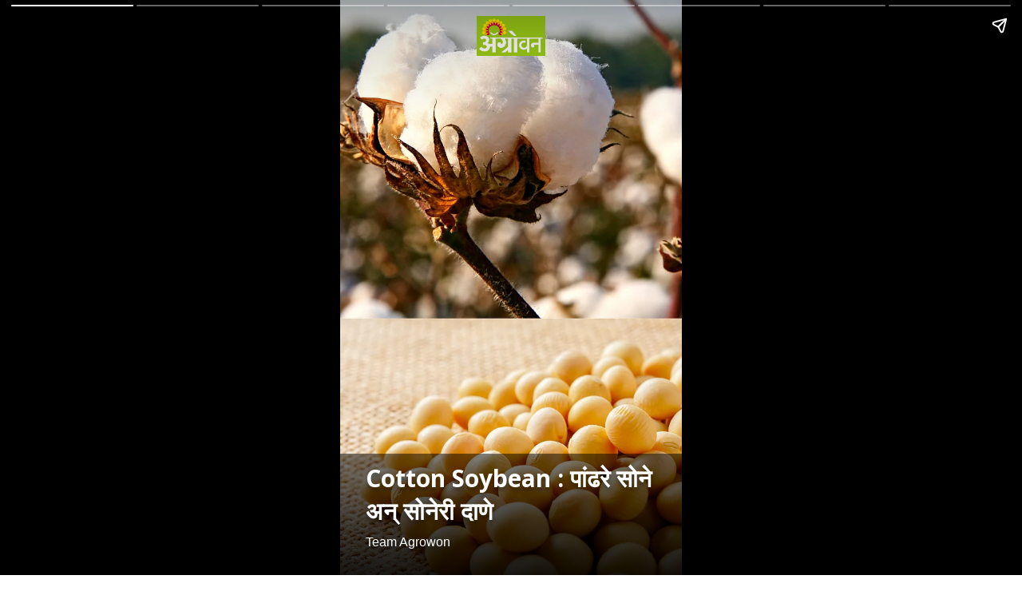

--- FILE ---
content_type: text/html; charset=utf-8
request_url: https://agrowon.esakal.com/ampstories/web-stories/cotton-and-soyabean-are-the-two-major-cash-crops-of-the-state
body_size: 5457
content:
<!doctype html>
  <html lang="mr" dir="ltr" ⚡>
    <head>
      <meta charset="utf-8">
      <meta name="viewport" content="width=device-width,minimum-scale=1,initial-scale=1">
      <link rel="preload" as="script" href="https://cdn.ampproject.org/v0.js">
      <script async src="https://cdn.ampproject.org/v0.js"></script><link data-react-helmet="true" rel="preconnect dns-prefetch" href="https://fonts.gstatic.com" crossorigin="anonymous"/><link data-react-helmet="true" rel="stylesheet" crossorigin="anonymous" href="https://fonts.googleapis.com/css?family=Open+Sans:300,400,600,700&amp;display=swap"/><link data-react-helmet="true" rel="stylesheet" crossorigin="anonymous" href="https://fonts.googleapis.com/css?family=PT+Serif:400,400italic,700,700italic&amp;display=swap"/><link data-react-helmet="true" rel="preload" as="image" href="https://media.assettype.com/agrowon%2F2022-12%2F73a66605-1fcc-45e6-b555-c28acae771ca%2FUntitled_design___2022_12_17T161954_365.png?w=640" fetchPriority="high"/><title>Cotton and soyabean are the two major cash crops of the state. |पांढरे सोने अन् सोनेरी दाणे</title><link rel="canonical" href="https://agrowon.esakal.com/ampstories/web-stories/cotton-and-soyabean-are-the-two-major-cash-crops-of-the-state"/><meta name="author" content="Team Agrowon"/><meta name="news_keywords" content="Cotton Soybean,cotton,soybean"/><meta name="title" content="Cotton and soyabean are the two major cash crops of the state. |पांढरे सोने अन् सोनेरी दाणे"/><meta name="keywords" content="Cotton Soybean,cotton,soybean"/><meta property="og:type" content="article"/><meta property="og:url" content="https://agrowon.esakal.com/ampstories/web-stories/cotton-and-soyabean-are-the-two-major-cash-crops-of-the-state"/><meta property="og:title" content="Cotton Soybean : पांढरे सोने अन् सोनेरी दाणे"/><meta name="twitter:card" content="summary_large_image"/><meta name="twitter:title" content="Cotton Soybean : पांढरे सोने अन् सोनेरी दाणे"/><meta name="twitter:image" content="https://media.assettype.com/agrowon%2F2022-12%2F73a66605-1fcc-45e6-b555-c28acae771ca%2FUntitled_design___2022_12_17T161954_365.png?w=1200&amp;ar=40%3A21&amp;auto=format%2Ccompress&amp;ogImage=true&amp;mode=crop&amp;enlarge=true&amp;overlay=false&amp;overlay_position=bottom&amp;overlay_width=100"/><meta property="twitter:image:alt" content="Cotton Soybean"/><meta property="og:image" content="https://media.assettype.com/agrowon%2F2022-12%2F73a66605-1fcc-45e6-b555-c28acae771ca%2FUntitled_design___2022_12_17T161954_365.png?w=1200&amp;ar=40%3A21&amp;auto=format%2Ccompress&amp;ogImage=true&amp;mode=crop&amp;enlarge=true&amp;overlay=false&amp;overlay_position=bottom&amp;overlay_width=100"/><meta property="og:image:width" content="1200"/><meta property="og:image:alt" content="Cotton Soybean"/><meta name="twitter:creator" content="@agrowon"/><meta name="twitter:site" content="@agrowon"/><meta name="twitter:domain" content="https://agrowon.esakal.com"/><meta property="fb:app_id" content="395166619111985"/><meta property="og:site_name" content="Agrowon - Agriculture News"/><script type="application/ld+json">{"@context":"http://schema.org","@type":"BreadcrumbList","itemListElement":[{"@type":"ListItem","position":1,"name":"Home","item":"https://agrowon.esakal.com"},{"@type":"ListItem","position":2,"name":"वेब स्टोरीज","item":"https://agrowon.esakal.com/web-stories"},{"@type":"ListItem","position":3,"name":"Cotton Soybean : पांढरे सोने अन् सोनेरी दाणे","item":"https://agrowon.esakal.com/ampstories/web-stories/cotton-and-soyabean-are-the-two-major-cash-crops-of-the-state"}]}</script><meta/><script type="application/ld+json">{"headline":"Cotton Soybean : पांढरे सोने अन् सोनेरी दाणे","image":{"@type":"ImageObject","url":"https://media.assettype.com/agrowon/2022-12/73a66605-1fcc-45e6-b555-c28acae771ca/Untitled_design___2022_12_17T161954_365.png?w=1200&h=675&auto=format%2Ccompress&fit=max&enlarge=true","width":"1200","height":"675"},"url":"https://agrowon.esakal.com/ampstories/web-stories/cotton-and-soyabean-are-the-two-major-cash-crops-of-the-state","datePublished":"2022-12-18T01:30:00Z","mainEntityOfPage":{"@type":"WebPage","@id":"https://agrowon.esakal.com/ampstories/web-stories/cotton-and-soyabean-are-the-two-major-cash-crops-of-the-state"},"publisher":{"@type":"Organization","@context":"http://schema.org","name":"Agrowon - Agriculture News","url":"https://agrowon.esakal.com","logo":{"@context":"http://schema.org","@type":"ImageObject","author":"agrowon","contentUrl":"https://images.assettype.com/agrowon/2022-04/c9efdfa0-cd9a-46fc-86c1-3a2fdf58fa48/OM_LOGO_WEBSITE_300X56_AGROWON.png","url":"https://images.assettype.com/agrowon/2022-04/c9efdfa0-cd9a-46fc-86c1-3a2fdf58fa48/OM_LOGO_WEBSITE_300X56_AGROWON.png","name":"logo","width":"","height":""},"sameAs":["https://www.facebook.com/AGROWON/","https://twitter.com/agrowon","https://www.youtube.com/c/AgrowonDigital","https://www.instagram.com/agrowondigital/","https://www.whatsapp.com/channel/0029Va6bBAMI1rckFSh9s61r","https://news.google.com/publications/CAAqBwgKMILApAwwlLizBA?ceid=IN:mr&oc=3"],"id":"https://agrowon.esakal.com"},"author":[{"@type":"Person","givenName":"Team Agrowon","name":"Team Agrowon","url":"https://agrowon.esakal.com/author/team-agrowon"}],"keywords":"Cotton Soybean,cotton,soybean","thumbnailUrl":"https://media.assettype.com/agrowon/2022-12/73a66605-1fcc-45e6-b555-c28acae771ca/Untitled_design___2022_12_17T161954_365.png?w=1200&h=675&auto=format%2Ccompress&fit=max&enlarge=true","articleBody":"राज्यात दरवर्षी खरीप हंगामात जवळपास ४५ लाख हेक्टरवर कापसाची तर तेवढ्याच क्षेत्रावर सोयाबीनची पेरणी होते,.कापसाचे उगमस्थानच भारत देश आहे, तर सोयाबीनचा स्वीकार आपण अडीच-तीन दशकांपूर्वी केला. .या दोन्ही पिकांची कमी उत्पादकता, कमी भाव आणि प्रक्रिया उद्योगाची वानवा या प्रमुख समस्या आहेत..कापूस अन् सोयाबीनची उत्पादकता सध्याच्या तुलनेत चार ते पाच पटीने वाढू शकते..या दोन्ही पिकांच्या बदलत्या हवामानास पूरक आणि अधिक उत्पादनक्षम जाती तसेच प्रगत लागवड तंत्र शेतकऱ्यांना मिळायला हवे..सोयाबीनमध्ये जीएम वाणांना परवानगीची मागणी होत आहे. शेतकऱ्यांना तंत्रज्ञान स्वातंत्र्य म्हणून याबाबत गांभीर्याने विचार झाला पाहिजेत. परंतु तेवढ्याने या पिकाच्या सर्व समस्या सुटल्या असे म्हणता येणार नाही..click here","dateCreated":"2022-12-18T01:30:00Z","dateModified":"2022-12-18T01:30:00Z","name":"Cotton Soybean : पांढरे सोने अन् सोनेरी दाणे","isPartOf":{"@type":"WebPage","url":"https://agrowon.esakal.com/ampstories/web-stories/cotton-and-soyabean-are-the-two-major-cash-crops-of-the-state","primaryImageOfPage":{"@type":"ImageObject","url":"https://media.assettype.com/agrowon/2022-12/73a66605-1fcc-45e6-b555-c28acae771ca/Untitled_design___2022_12_17T161954_365.png?w=1200&h=675&auto=format%2Ccompress&fit=max&enlarge=true","width":"1200","height":"675"}},"articleSection":"वेब स्टोरीज","alternativeHeadline":"","description":null,"@type":"NewsArticle","@context":"http://schema.org"}</script><script type="application/ld+json">{"mainEntityOfPage":{"@type":"WebPage","@id":"https://agrowon.esakal.com/ampstories/web-stories/cotton-and-soyabean-are-the-two-major-cash-crops-of-the-state"},"headline":"Cotton Soybean : पांढरे सोने अन् सोनेरी दाणे","description":"कापूस आणि सोयाबीन ही राज्याची दोन प्रमुख नगदी पिके असून देखील या दोन्ही पिकांचे उत्पादक सर्वाधिक अडचणीत आहेत. ","hasPart":{"@type":"ImageGallery","associatedMedia":[{"@type":"ImageObject","image":"https://media.assettype.com/agrowon/2022-12/73a66605-1fcc-45e6-b555-c28acae771ca/Untitled_design___2022_12_17T161954_365.png","name":"Cotton Soybean : पांढरे सोने अन् सोनेरी दाणे","contentUrl":"https://media.assettype.com/agrowon/2022-12/73a66605-1fcc-45e6-b555-c28acae771ca/Untitled_design___2022_12_17T161954_365.png","description":"कापूस आणि सोयाबीन ही राज्याची दोन प्रमुख नगदी पिके असून देखील या दोन्ही पिकांचे उत्पादक सर्वाधिक अडचणीत आहेत. ","caption":"Cotton Soybean"},{"@type":"ImageObject","image":"https://media.assettype.com/agrowon/2022-12/46bbc671-bf27-4950-b673-c16994bd5557/Untitled_design___2022_12_17T162317_879.png","contentUrl":"https://media.assettype.com/agrowon/2022-12/46bbc671-bf27-4950-b673-c16994bd5557/Untitled_design___2022_12_17T162317_879.png","description":"राज्यात दरवर्षी खरीप हंगामात जवळपास ४५ लाख हेक्टरवर कापसाची तर तेवढ्याच क्षेत्रावर सोयाबीनची पेरणी होते,","caption":"Cotton Soybean"},{"@type":"ImageObject","image":"https://media.assettype.com/agrowon/2022-12/afbc23d9-c766-4e6e-a201-977714a29c2e/Untitled_design___2022_12_17T162257_598.png","contentUrl":"https://media.assettype.com/agrowon/2022-12/afbc23d9-c766-4e6e-a201-977714a29c2e/Untitled_design___2022_12_17T162257_598.png","description":"कापसाचे उगमस्थानच भारत देश आहे, तर सोयाबीनचा स्वीकार आपण अडीच-तीन दशकांपूर्वी केला. ","caption":"Cotton Soybean"},{"@type":"ImageObject","image":"https://media.assettype.com/agrowon/2022-12/01403b9f-6528-490a-a2d5-f2f992e9e409/Untitled_design___2022_12_17T162208_799.png","contentUrl":"https://media.assettype.com/agrowon/2022-12/01403b9f-6528-490a-a2d5-f2f992e9e409/Untitled_design___2022_12_17T162208_799.png","description":"या दोन्ही पिकांची कमी उत्पादकता, कमी भाव आणि प्रक्रिया उद्योगाची वानवा या प्रमुख समस्या आहेत.","caption":"Cotton Soybean"},{"@type":"ImageObject","image":"https://media.assettype.com/agrowon/2022-12/c7e1081c-79dd-4985-8cca-dfdc7133abed/Untitled_design___2022_12_17T162104_181.png","contentUrl":"https://media.assettype.com/agrowon/2022-12/c7e1081c-79dd-4985-8cca-dfdc7133abed/Untitled_design___2022_12_17T162104_181.png","description":"कापूस अन् सोयाबीनची उत्पादकता सध्याच्या तुलनेत चार ते पाच पटीने वाढू शकते.","caption":"Cotton Soybean"},{"@type":"ImageObject","image":"https://media.assettype.com/agrowon/2022-12/ae0a3e97-7445-4e6e-aa2a-fa45fb3226e2/Untitled_design___2022_12_17T162039_734.png","contentUrl":"https://media.assettype.com/agrowon/2022-12/ae0a3e97-7445-4e6e-aa2a-fa45fb3226e2/Untitled_design___2022_12_17T162039_734.png","description":"या दोन्ही पिकांच्या बदलत्या हवामानास पूरक आणि अधिक उत्पादनक्षम जाती तसेच प्रगत लागवड तंत्र शेतकऱ्यांना मिळायला हवे.","caption":"Cotton Soybean"},{"@type":"ImageObject","image":"https://media.assettype.com/agrowon/2022-12/51f46587-14b9-4286-ba8a-a16cb5170101/Untitled_design___2022_12_17T162017_541.png","contentUrl":"https://media.assettype.com/agrowon/2022-12/51f46587-14b9-4286-ba8a-a16cb5170101/Untitled_design___2022_12_17T162017_541.png","description":"सोयाबीनमध्ये जीएम वाणांना परवानगीची मागणी होत आहे. शेतकऱ्यांना तंत्रज्ञान स्वातंत्र्य म्हणून याबाबत गांभीर्याने विचार झाला पाहिजेत. परंतु तेवढ्याने या पिकाच्या सर्व समस्या सुटल्या असे म्हणता येणार नाही.","caption":"Cotton Soybean"},{"@type":"ImageObject","image":"https://media.assettype.com/agrowon/2022-09/360bd097-0bd1-496b-b304-5e42e55e8cac/WhatsApp_Image_2022_08_17_at_3_47_07_PM.jpeg","contentUrl":"https://media.assettype.com/agrowon/2022-09/360bd097-0bd1-496b-b304-5e42e55e8cac/WhatsApp_Image_2022_08_17_at_3_47_07_PM.jpeg","description":"","caption":"cta image"}]},"@type":"MediaGallery","@context":"http://schema.org"}</script><meta name="description" content="कापूस आणि सोयाबीन ही राज्याची दोन प्रमुख नगदी पिके असून देखील या दोन्ही पिकांचे उत्पादक सर्वाधिक अडचणीत आहेत. "/><meta property="og:description" content="राज्यात दरवर्षी खरीप हंगामात जवळपास ४५ लाख हेक्टरवर कापसाची तर तेवढ्याच क्षेत्रावर सोयाबीनची पेरणी होते, कापसाचे उगमस्थानच भारत देश आहे, तर सोयाबीनचा स्वीकार आप"/><meta name="twitter:description" content="राज्यात दरवर्षी खरीप हंगामात जवळपास ४५ लाख हेक्टरवर कापसाची तर तेवढ्याच क्षेत्रावर सोयाबीनची पेरणी होते, कापसाचे उगमस्थानच भारत देश आहे, तर सोयाबीनचा स्वीकार आप"/><script data-react-helmet="true" async custom-element="amp-story" src="https://cdn.ampproject.org/v0/amp-story-1.0.js"></script><script data-react-helmet="true" async custom-element="amp-analytics" src="https://cdn.ampproject.org/v0/amp-analytics-0.1.js"></script><style amp-custom>
        .hero-image img{
          object-fit: contain;
        }
      
            .padding-top {
              padding-top: 20px;
            }
          
          .logo-align-left img {
            object-fit: contain;
            min-width: auto;
            width: auto;
            margin: inherit;
          }

          .logo-align-right img {
            min-width: auto;
            width: auto;
            margin-right: inherit;
            object-fit: contain;
          }

          .logo-align-center img {
            object-fit: contain;
          }
        
          .hero-image img{
            object-fit: contain;
          }
        .clvmzw:before{content:"";display:block;padding:0 0 10px 0;}/*!sc*/
data-styled.g5[id="spacer__StyledSpacerVertical-sc-175lggr-0"]{content:"clvmzw,"}/*!sc*/
.fpACVM{color:#f2f2f2;font-size:16px;font-family:"Open Sans",sans-serif;line-height:1;overflow-wrap:break-word;}/*!sc*/
.fpACVM p{margin:0 0 6px 0;line-height:1.3;font-size:16px;}/*!sc*/
.fpACVM a{color:#cccccc;}/*!sc*/
.fpACVM ul{list-style:disc;margin:0;padding:0 0 0 16px;}/*!sc*/
.fpACVM ol{list-style:decimal;margin:0;padding:0 0 0 16px;}/*!sc*/
.fpACVM h2{font-size:32px;line-height:1.2;font-family:"Open Sans",sans-serif;margin:0 0 10px 0;}/*!sc*/
.fpACVM h3{font-size:26px;line-height:1.2;font-family:"Open Sans",sans-serif;margin:0 0 10px 0;}/*!sc*/
data-styled.g10[id="text__StyledText-sc-n3xoc4-0"]{content:"fpACVM,"}/*!sc*/
.dRSOpQ{line-height:normal;}/*!sc*/
.dRSOpQ p{line-height:normal;}/*!sc*/
.dRSOpQ h2{line-height:normal;}/*!sc*/
.dRSOpQ h3{line-height:normal;}/*!sc*/
data-styled.g11[id="text__StyledVisualStoryText-sc-n3xoc4-1"]{content:"dRSOpQ,"}/*!sc*/
.dPOloH{width:100%;max-height:100%;position:absolute;bottom:0;padding-right:32px;padding-bottom:32px;padding-left:32px;color:#FFF;display:-webkit-box;display:-webkit-flex;display:-ms-flexbox;display:flex;text-shadow:0px 4px 4px rgba(0,0,0,0.3);background-image:linear-gradient(to top,rgba(0,0,0,0.9),rgba(0,0,0,0.5));z-index:-1;}/*!sc*/
data-styled.g74[id="cover-page__StyledTextWrapper-sc-jpi5vm-0"]{content:"dPOloH,"}/*!sc*/
.gesFHB{margin-top:10px;line-height:normal;font-weight:700;font-size:30px;font-family:"Open Sans",sans-serif;overflow-wrap:break-word;text-shadow:0px 4px 4px rgba(0,0,0,0.3);}/*!sc*/
data-styled.g75[id="cover-page__StyledHeadline-sc-jpi5vm-1"]{content:"gesFHB,"}/*!sc*/
.fwDwWt{font-size:16px;font-family:sans-serif;text-shadow:0px 4px 4px rgba(0,0,0,0.3);}/*!sc*/
data-styled.g76[id="cover-page__StyledAuthors-sc-jpi5vm-2"]{content:"fwDwWt,"}/*!sc*/
.kxbRfG{position:relative;height:50px;margin:auto;}/*!sc*/
data-styled.g77[id="cover-page__LogoWrapper-sc-jpi5vm-3"]{content:"kxbRfG,"}/*!sc*/
.hKmKKr{position:absolute;bottom:0;width:100%;padding:24px;color:#FFF;display:-webkit-box;display:-webkit-flex;display:-ms-flexbox;display:flex;-webkit-flex-direction:column;-ms-flex-direction:column;flex-direction:column;-webkit-align-items:flex-start;-webkit-box-align:flex-start;-ms-flex-align:flex-start;align-items:flex-start;z-index:1;text-shadow:0px 0px 10px rgba(0,0,0,0.8);}/*!sc*/
.hKmKKr::before{content:"";position:absolute;bottom:0;left:0;width:100%;height:calc(100%);background-image:linear-gradient(to top,rgba(0,0,0,0.9),rgba(0,0,0,0.5));z-index:-1;}/*!sc*/
.hKmKKr p{font-size:18px;line-height:normal;}/*!sc*/
data-styled.g79[id="web-story-page-components__TextWrapper-sc-1fcc7ko-0"]{content:"hKmKKr,"}/*!sc*/
.crMgFO{text-align:right;font:400 16px "Open Sans",sans-serif;text-shadow:0px 4px 4px rgba(0,0,0,0.3);line-height:1.3;}/*!sc*/
.crMgFO div,.crMgFO p{display:inline-block;font-size:16px;}/*!sc*/
data-styled.g80[id="web-story-page-components__ImageDetails-sc-1fcc7ko-1"]{content:"crMgFO,"}/*!sc*/
</style><style amp-boilerplate>body{-webkit-animation:-amp-start 8s steps(1,end) 0s 1 normal both;-moz-animation:-amp-start 8s steps(1,end) 0s 1 normal both;-ms-animation:-amp-start 8s steps(1,end) 0s 1 normal both;animation:-amp-start 8s steps(1,end) 0s 1 normal both}@-webkit-keyframes -amp-start{from{visibility:hidden}to{visibility:visible}}@-moz-keyframes -amp-start{from{visibility:hidden}to{visibility:visible}}@-ms-keyframes -amp-start{from{visibility:hidden}to{visibility:visible}}@-o-keyframes -amp-start{from{visibility:hidden}to{visibility:visible}}@keyframes -amp-start{from{visibility:hidden}to{visibility:visible}}</style><noscript><style amp-boilerplate>body{-webkit-animation:none;-moz-animation:none;-ms-animation:none;animation:none}</style></noscript></head><body><amp-story data-test-id="visual-story" standalone="" title="Cotton Soybean : पांढरे सोने अन् सोनेरी दाणे" publisher="Agrowon - Agriculture News" publisher-logo-src="https://quintype-dropbox.s3-accelerate.amazonaws.com/agrowon.quintype.com/2022-04-07/1204/512X512_Agrowon.png" poster-portrait-src="//media.assettype.com/agrowon/2022-12/73a66605-1fcc-45e6-b555-c28acae771ca/Untitled_design___2022_12_17T161954_365.png?w=640&amp;mode=crop&amp;ar=3:4"><amp-analytics data-credentials="include" config="https://www.googletagmanager.com/amp.json?id=GTM-T44CP9C&amp;gtm.url=SOURCE_URL"></amp-analytics><amp-story-page auto-advance-after="" id="cover"><amp-story-grid-layer template="fill"><amp-img class="qt-amp-visual-story-img-cover" alt="Cotton Soybean" data-hero="true" animate-in="fly-in-top" animate-in-duration="1000ms" src="https://media.assettype.com/agrowon%2F2022-12%2F73a66605-1fcc-45e6-b555-c28acae771ca%2FUntitled_design___2022_12_17T161954_365.png" srcset="https://media.assettype.com/agrowon%2F2022-12%2F73a66605-1fcc-45e6-b555-c28acae771ca%2FUntitled_design___2022_12_17T161954_365.png?w=640 640w" layout="responsive" width="480" height="640"></amp-img></amp-story-grid-layer><amp-story-grid-layer template="vertical" class=" padding-top"><div class="cover-page__LogoWrapper-sc-jpi5vm-3 kxbRfG"><div class="logo-align-center"><amp-img alt="agrowon" src="https://gumlet.assettype.com/agrowon/2022-03/ee4546cd-b136-42e7-be96-ff34f9707fde/Header_Logo_1200x675_01.png?w=600" layout="fill"></amp-img></div></div></amp-story-grid-layer><amp-story-grid-layer template="thirds"><div class="cover-page__StyledTextWrapper-sc-jpi5vm-0 dPOloH"><div style="align-self:flex-end"><h1 class="cover-page__StyledHeadline-sc-jpi5vm-1 gesFHB qt-amp-visual-story-cover-headline">Cotton Soybean : पांढरे सोने अन् सोनेरी दाणे</h1><div data-test-id="styled-space-vertical" class="spacer__StyledSpacerVertical-sc-175lggr-0 clvmzw"></div><p class="cover-page__StyledAuthors-sc-jpi5vm-2 fwDwWt">Team Agrowon</p></div></div></amp-story-grid-layer></amp-story-page><amp-story-page auto-advance-after="" id="0e4e5dc9-13aa-440a-abe9-c85e1f65eae3"><amp-story-grid-layer template="fill"><amp-img class="qt-amp-visual-story-img" alt="Cotton Soybean" animate-in="fly-in-top" animate-in-duration="1000ms" src="https://media.assettype.com/agrowon%2F2022-12%2F46bbc671-bf27-4950-b673-c16994bd5557%2FUntitled_design___2022_12_17T162317_879.png" srcset="https://media.assettype.com/agrowon%2F2022-12%2F46bbc671-bf27-4950-b673-c16994bd5557%2FUntitled_design___2022_12_17T162317_879.png?w=640 640w" layout="responsive" width="480" height="640"></amp-img></amp-story-grid-layer><amp-story-grid-layer template="thirds"><div class="web-story-page-components__TextWrapper-sc-1fcc7ko-0 hKmKKr"><div style="align-self:flex-end"><div class="text__StyledText-sc-n3xoc4-0 text__StyledVisualStoryText-sc-n3xoc4-1 fpACVM dRSOpQ"><p>राज्यात दरवर्षी खरीप हंगामात जवळपास ४५ लाख हेक्टरवर कापसाची तर तेवढ्याच क्षेत्रावर सोयाबीनची पेरणी होते,</p></div><div data-test-id="styled-space-vertical" class="spacer__StyledSpacerVertical-sc-175lggr-0 clvmzw"></div><div class="web-story-page-components__ImageDetails-sc-1fcc7ko-1 crMgFO">Cotton Soybean | Cotton Soybean</div></div></div></amp-story-grid-layer></amp-story-page><amp-story-page auto-advance-after="" id="e1d2e796-1477-4945-96f0-f50bd6f917ae"><amp-story-grid-layer template="fill"><amp-img class="qt-amp-visual-story-img" alt="Cotton Soybean" animate-in="fly-in-top" animate-in-duration="1000ms" src="https://media.assettype.com/agrowon%2F2022-12%2Fafbc23d9-c766-4e6e-a201-977714a29c2e%2FUntitled_design___2022_12_17T162257_598.png" srcset="https://media.assettype.com/agrowon%2F2022-12%2Fafbc23d9-c766-4e6e-a201-977714a29c2e%2FUntitled_design___2022_12_17T162257_598.png?w=640 640w" layout="responsive" width="480" height="640"></amp-img></amp-story-grid-layer><amp-story-grid-layer template="thirds"><div class="web-story-page-components__TextWrapper-sc-1fcc7ko-0 hKmKKr"><div style="align-self:flex-end"><div class="text__StyledText-sc-n3xoc4-0 text__StyledVisualStoryText-sc-n3xoc4-1 fpACVM dRSOpQ"><p>कापसाचे उगमस्थानच भारत देश आहे, तर सोयाबीनचा स्वीकार आपण अडीच-तीन दशकांपूर्वी केला. </p></div><div data-test-id="styled-space-vertical" class="spacer__StyledSpacerVertical-sc-175lggr-0 clvmzw"></div><div class="web-story-page-components__ImageDetails-sc-1fcc7ko-1 crMgFO">Cotton Soybean | Cotton Soybean</div></div></div></amp-story-grid-layer></amp-story-page><amp-story-page auto-advance-after="" id="6de0c491-7938-43dd-83db-c9f32e8f95f5"><amp-story-grid-layer template="fill"><amp-img class="qt-amp-visual-story-img" alt="Cotton Soybean" animate-in="fly-in-top" animate-in-duration="1000ms" src="https://media.assettype.com/agrowon%2F2022-12%2F01403b9f-6528-490a-a2d5-f2f992e9e409%2FUntitled_design___2022_12_17T162208_799.png" srcset="https://media.assettype.com/agrowon%2F2022-12%2F01403b9f-6528-490a-a2d5-f2f992e9e409%2FUntitled_design___2022_12_17T162208_799.png?w=640 640w" layout="responsive" width="480" height="640"></amp-img></amp-story-grid-layer><amp-story-grid-layer template="thirds"><div class="web-story-page-components__TextWrapper-sc-1fcc7ko-0 hKmKKr"><div style="align-self:flex-end"><div class="text__StyledText-sc-n3xoc4-0 text__StyledVisualStoryText-sc-n3xoc4-1 fpACVM dRSOpQ"><p>या दोन्ही पिकांची कमी उत्पादकता, कमी भाव आणि प्रक्रिया उद्योगाची वानवा या प्रमुख समस्या आहेत.</p></div><div data-test-id="styled-space-vertical" class="spacer__StyledSpacerVertical-sc-175lggr-0 clvmzw"></div><div class="web-story-page-components__ImageDetails-sc-1fcc7ko-1 crMgFO">Cotton Soybean | Cotton Soybean</div></div></div></amp-story-grid-layer></amp-story-page><amp-story-page auto-advance-after="" id="835be4b8-14d3-463f-836c-c37466977f4d"><amp-story-grid-layer template="fill"><amp-img class="qt-amp-visual-story-img" alt="Cotton Soybean" animate-in="fly-in-top" animate-in-duration="1000ms" src="https://media.assettype.com/agrowon%2F2022-12%2Fc7e1081c-79dd-4985-8cca-dfdc7133abed%2FUntitled_design___2022_12_17T162104_181.png" srcset="https://media.assettype.com/agrowon%2F2022-12%2Fc7e1081c-79dd-4985-8cca-dfdc7133abed%2FUntitled_design___2022_12_17T162104_181.png?w=640 640w" layout="responsive" width="480" height="640"></amp-img></amp-story-grid-layer><amp-story-grid-layer template="thirds"><div class="web-story-page-components__TextWrapper-sc-1fcc7ko-0 hKmKKr"><div style="align-self:flex-end"><div class="text__StyledText-sc-n3xoc4-0 text__StyledVisualStoryText-sc-n3xoc4-1 fpACVM dRSOpQ"><p>कापूस अन् सोयाबीनची उत्पादकता सध्याच्या तुलनेत चार ते पाच पटीने वाढू शकते.</p></div><div data-test-id="styled-space-vertical" class="spacer__StyledSpacerVertical-sc-175lggr-0 clvmzw"></div><div class="web-story-page-components__ImageDetails-sc-1fcc7ko-1 crMgFO">Cotton Soybean | Cotton Soybean</div></div></div></amp-story-grid-layer></amp-story-page><amp-story-page auto-advance-after="" id="49e98cbd-5ca7-4b54-a6b0-c3006ffa4ac7"><amp-story-grid-layer template="fill"><amp-img class="qt-amp-visual-story-img" alt="Cotton Soybean" animate-in="fly-in-top" animate-in-duration="1000ms" src="https://media.assettype.com/agrowon%2F2022-12%2Fae0a3e97-7445-4e6e-aa2a-fa45fb3226e2%2FUntitled_design___2022_12_17T162039_734.png" srcset="https://media.assettype.com/agrowon%2F2022-12%2Fae0a3e97-7445-4e6e-aa2a-fa45fb3226e2%2FUntitled_design___2022_12_17T162039_734.png?w=640 640w" layout="responsive" width="480" height="640"></amp-img></amp-story-grid-layer><amp-story-grid-layer template="thirds"><div class="web-story-page-components__TextWrapper-sc-1fcc7ko-0 hKmKKr"><div style="align-self:flex-end"><div class="text__StyledText-sc-n3xoc4-0 text__StyledVisualStoryText-sc-n3xoc4-1 fpACVM dRSOpQ"><p>या दोन्ही पिकांच्या बदलत्या हवामानास पूरक आणि अधिक उत्पादनक्षम जाती तसेच प्रगत लागवड तंत्र शेतकऱ्यांना मिळायला हवे.</p></div><div data-test-id="styled-space-vertical" class="spacer__StyledSpacerVertical-sc-175lggr-0 clvmzw"></div><div class="web-story-page-components__ImageDetails-sc-1fcc7ko-1 crMgFO">Cotton Soybean | Cotton Soybean</div></div></div></amp-story-grid-layer></amp-story-page><amp-story-page auto-advance-after="" id="7decd88b-e38b-47c0-b9fb-ef22a32efd43"><amp-story-grid-layer template="fill"><amp-img class="qt-amp-visual-story-img" alt="Cotton Soybean" animate-in="fly-in-top" animate-in-duration="1000ms" src="https://media.assettype.com/agrowon%2F2022-12%2F51f46587-14b9-4286-ba8a-a16cb5170101%2FUntitled_design___2022_12_17T162017_541.png" srcset="https://media.assettype.com/agrowon%2F2022-12%2F51f46587-14b9-4286-ba8a-a16cb5170101%2FUntitled_design___2022_12_17T162017_541.png?w=640 640w" layout="responsive" width="480" height="640"></amp-img></amp-story-grid-layer><amp-story-grid-layer template="thirds"><div class="web-story-page-components__TextWrapper-sc-1fcc7ko-0 hKmKKr"><div style="align-self:flex-end"><div class="text__StyledText-sc-n3xoc4-0 text__StyledVisualStoryText-sc-n3xoc4-1 fpACVM dRSOpQ"><p>सोयाबीनमध्ये जीएम वाणांना परवानगीची मागणी होत आहे. शेतकऱ्यांना तंत्रज्ञान स्वातंत्र्य म्हणून याबाबत गांभीर्याने विचार झाला पाहिजेत. परंतु तेवढ्याने या पिकाच्या सर्व समस्या सुटल्या असे म्हणता येणार नाही.</p></div><div data-test-id="styled-space-vertical" class="spacer__StyledSpacerVertical-sc-175lggr-0 clvmzw"></div><div class="web-story-page-components__ImageDetails-sc-1fcc7ko-1 crMgFO">Cotton Soybean | Cotton Soybean</div></div></div></amp-story-grid-layer></amp-story-page><amp-story-page auto-advance-after="" id="7e889627-4dfd-413a-95a5-234fd2928781"><amp-story-grid-layer template="fill"><amp-img class="qt-amp-visual-story-img" alt="cta image" animate-in="fly-in-top" animate-in-duration="1000ms" src="https://media.assettype.com/agrowon%2F2022-09%2F360bd097-0bd1-496b-b304-5e42e55e8cac%2FWhatsApp_Image_2022_08_17_at_3_47_07_PM.jpeg" srcset="https://media.assettype.com/agrowon%2F2022-09%2F360bd097-0bd1-496b-b304-5e42e55e8cac%2FWhatsApp_Image_2022_08_17_at_3_47_07_PM.jpeg?w=640 640w" layout="responsive" width="480" height="640"></amp-img></amp-story-grid-layer><amp-story-grid-layer template="thirds"><div class="web-story-page-components__TextWrapper-sc-1fcc7ko-0 hKmKKr"><div style="align-self:flex-end"><div class="web-story-page-components__ImageDetails-sc-1fcc7ko-1 crMgFO">cta image | Cotton Soybean</div></div></div></amp-story-grid-layer><amp-story-page-outlink layout="nodisplay"><a href="https://www.agrowon.com/web-stories">click here</a></amp-story-page-outlink></amp-story-page><amp-analytics type="gtag" data-credentials="include"><script type="application/json">{"vars":{"gtag_id":"G-KL8TJ3Z9DZ","config":{"G-KL8TJ3Z9DZ":{"groups":"default"}}},"triggers":{"trackPageview":{"on":"amp-next-page-scroll","request":"pageview","scrollSpec":{"useInitialPageSize":true}}}}</script></amp-analytics><amp-analytics><script type="application/json">{"requests":{"storyview":"https://prod-analytics.qlitics.com/api/${random}/amp?publisher-id=${publisherId}&event-type=${eventType}&story-content-id=${storyContentId}&url=${ampdocUrl}&referrer=${documentReferrer}"},"vars":{"publisherId":2939,"storyContentId":"6fbd94d5-1811-4d12-9eca-d14b0959d12d"},"triggers":{"trackStoryview":{"on":"visible","request":"storyview","vars":{"eventType":"story-view"}}}}</script></amp-analytics><amp-analytics type="comscore"><script type="application/json">{"vars":{"c1":2,"c2":25266197},"extraUrlParams":{"comscorekw":"amp"},"triggers":{"storyPageview":{"on":"story-page-visible","request":"pageview"}}}</script></amp-analytics></amp-story></body></html>